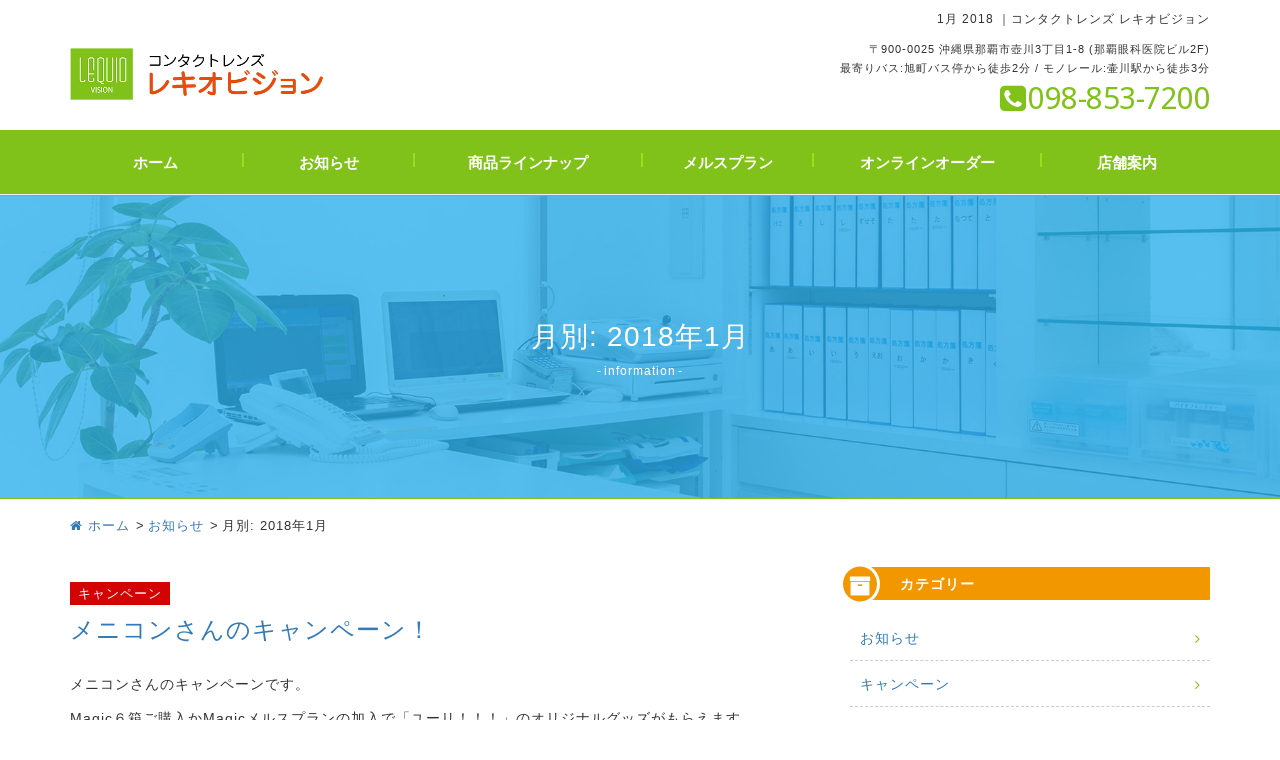

--- FILE ---
content_type: text/html; charset=UTF-8
request_url: http://lequiovision.com/archives/date/2018/01
body_size: 27246
content:
<!DOCTYPE html>
<html lang="ja">
<head>
<meta charset="UTF-8">
<meta http-equiv="X-UA-Compatible" content="IE=edge">
<meta name="viewport" content="width=device-width, initial-scale=1">
<meta name="format-detection" content="telephone=no">
<base href="http://lequiovision.com/">

<!-- OGP -->

<meta property="og:type" content="website">

<meta property="og:description" content="コンタクトのことなら沖縄 那覇市 レキオビジョンへ！">
<meta property="og:title" content="月別: 2018年1月">
<meta property="og:url" content="http://lequiovision.com">
<meta property="og:image" content="http://lequiovision.com/lv/wp-content/themes/lv/images/og-default.jpg">
<meta property="og:site_name" content="コンタクトレンズ レキオビジョン">
<meta property="og:locale" content="ja_JP" />
<meta property="fb:app_id" content="232242137321867">
<!-- /OGP -->


<!-- Global site tag (gtag.js) - Google Analytics -->
<script async src="https://www.googletagmanager.com/gtag/js?id=UA-1279891-78"></script>
<script>
  window.dataLayer = window.dataLayer || [];
  function gtag(){dataLayer.push(arguments);}
  gtag('js', new Date());

  gtag('config', 'UA-1279891-78');
</script>


<title>1月, 2018 | コンタクトレンズ レキオビジョン</title>

<!-- All in One SEO Pack 2.4.5.1 by Michael Torbert of Semper Fi Web Design[1114,1153] -->
<meta name="robots" content="noindex,follow" />

<link rel="canonical" href="http://lequiovision.com/archives/date/2018/01" />
<!-- /all in one seo pack -->
<link rel='dns-prefetch' href='//cdnjs.cloudflare.com' />
<link rel='dns-prefetch' href='//s.w.org' />
<link rel="alternate" type="application/rss+xml" title="コンタクトレンズ レキオビジョン &raquo; フィード" href="http://lequiovision.com/feed" />
<link rel="alternate" type="application/rss+xml" title="コンタクトレンズ レキオビジョン &raquo; コメントフィード" href="http://lequiovision.com/comments/feed" />
		<script type="text/javascript">
			window._wpemojiSettings = {"baseUrl":"https:\/\/s.w.org\/images\/core\/emoji\/11.2.0\/72x72\/","ext":".png","svgUrl":"https:\/\/s.w.org\/images\/core\/emoji\/11.2.0\/svg\/","svgExt":".svg","source":{"concatemoji":"http:\/\/lequiovision.com\/lv\/wp-includes\/js\/wp-emoji-release.min.js?ver=5.1.19"}};
			!function(e,a,t){var n,r,o,i=a.createElement("canvas"),p=i.getContext&&i.getContext("2d");function s(e,t){var a=String.fromCharCode;p.clearRect(0,0,i.width,i.height),p.fillText(a.apply(this,e),0,0);e=i.toDataURL();return p.clearRect(0,0,i.width,i.height),p.fillText(a.apply(this,t),0,0),e===i.toDataURL()}function c(e){var t=a.createElement("script");t.src=e,t.defer=t.type="text/javascript",a.getElementsByTagName("head")[0].appendChild(t)}for(o=Array("flag","emoji"),t.supports={everything:!0,everythingExceptFlag:!0},r=0;r<o.length;r++)t.supports[o[r]]=function(e){if(!p||!p.fillText)return!1;switch(p.textBaseline="top",p.font="600 32px Arial",e){case"flag":return s([55356,56826,55356,56819],[55356,56826,8203,55356,56819])?!1:!s([55356,57332,56128,56423,56128,56418,56128,56421,56128,56430,56128,56423,56128,56447],[55356,57332,8203,56128,56423,8203,56128,56418,8203,56128,56421,8203,56128,56430,8203,56128,56423,8203,56128,56447]);case"emoji":return!s([55358,56760,9792,65039],[55358,56760,8203,9792,65039])}return!1}(o[r]),t.supports.everything=t.supports.everything&&t.supports[o[r]],"flag"!==o[r]&&(t.supports.everythingExceptFlag=t.supports.everythingExceptFlag&&t.supports[o[r]]);t.supports.everythingExceptFlag=t.supports.everythingExceptFlag&&!t.supports.flag,t.DOMReady=!1,t.readyCallback=function(){t.DOMReady=!0},t.supports.everything||(n=function(){t.readyCallback()},a.addEventListener?(a.addEventListener("DOMContentLoaded",n,!1),e.addEventListener("load",n,!1)):(e.attachEvent("onload",n),a.attachEvent("onreadystatechange",function(){"complete"===a.readyState&&t.readyCallback()})),(n=t.source||{}).concatemoji?c(n.concatemoji):n.wpemoji&&n.twemoji&&(c(n.twemoji),c(n.wpemoji)))}(window,document,window._wpemojiSettings);
		</script>
		<style type="text/css">
img.wp-smiley,
img.emoji {
	display: inline !important;
	border: none !important;
	box-shadow: none !important;
	height: 1em !important;
	width: 1em !important;
	margin: 0 .07em !important;
	vertical-align: -0.1em !important;
	background: none !important;
	padding: 0 !important;
}
</style>
	<link rel='stylesheet' id='wp-block-library-css'  href='http://lequiovision.com/lv/wp-includes/css/dist/block-library/style.min.css?ver=5.1.19' type='text/css' media='all' />
<link rel='stylesheet' id='wp-pagenavi-css'  href='http://lequiovision.com/lv/wp-content/plugins/wp-pagenavi/pagenavi-css.css?ver=2.70' type='text/css' media='all' />
<link rel='stylesheet' id='twentyseventeen-style-css'  href='http://lequiovision.com/lv/wp-content/themes/lv/style.css?ver=5.1.19' type='text/css' media='all' />
<link rel='stylesheet' id='chatanorjp-style-css'  href='http://lequiovision.com/lv/wp-content/themes/lv/css/style.css?v=2023061301&#038;ver=5.1.19' type='text/css' media='all' />
<link rel='stylesheet' id='jquery.lightbox.min.css-css'  href='http://lequiovision.com/lv/wp-content/plugins/wp-jquery-lightbox/styles/lightbox.min.css?ver=1.4.6' type='text/css' media='all' />
<script type='text/javascript' src='http://lequiovision.com/lv/wp-includes/js/jquery/jquery.js?ver=1.12.4'></script>
<script type='text/javascript' src='http://lequiovision.com/lv/wp-includes/js/jquery/jquery-migrate.min.js?ver=1.4.1'></script>
<link rel='https://api.w.org/' href='http://lequiovision.com/wp-json/' />
<link rel="EditURI" type="application/rsd+xml" title="RSD" href="http://lequiovision.com/lv/xmlrpc.php?rsd" />
<link rel="wlwmanifest" type="application/wlwmanifest+xml" href="http://lequiovision.com/lv/wp-includes/wlwmanifest.xml" /> 
<meta name="generator" content="WordPress 5.1.19" />
</head>

<body class="archive date">
<div id="wrapper">
  <header id="header">
    <div class="header-inner container">
              <h1>1月  2018  <span class="hidden-xs">｜</span><br class="visible-xs" />コンタクトレンズ レキオビジョン</h1>
            <div class="header-item01 clearfix">
        <div class="header-item01r">
          <address>〒900-0025 沖縄県那覇市壺川3丁目1-8 (那覇眼科医院ビル2F)<br />
            最寄りバス:旭町バス停から徒歩2分 / モノレール:壷川駅から徒歩3分</address>
          <p class="header-tel">
            <span class="visible-xs"><a href="tel:098-853-7200"><i class="fa fa-phone-square" aria-hidden="true"></i>098-853-7200<span class="small">※タップして電話をかける</span></a></span>
            <span class="hidden-xs"><i class="fa fa-phone-square" aria-hidden="true"></i>098-853-7200</span>
          </p>
        </div>
        <!-- class="header-item01r" -->
        <p class="logo"><a href="http://lequiovision.com/"><img src="http://lequiovision.com/lv/wp-content/themes/lv/images/lequio-vision-logo.png" alt="コンタクトレンズのご用命は沖縄 那覇市にあるレキオビジョンへ！" /></a></p>
      </div>
      <!-- class="header-item01" -->
    </div>
    <!-- class="header-inner container" -->
  </header>
  <!-- id="header" -->

  <div class="navigation-outer">
    <nav id="navigation" class="container">
      <div class="menu-trigger-outer">
        <button class="menu-trigger" href="#" data-toggle="collapse" data-target="#bs-example-navbar-collapse-1" aria-expanded="false">
          <span>メニュー</span>
          <span></span>
          <span></span>
          <span></span>
        </button>
      </div>
      <!-- class="menu-trigger-outer" -->
      <div class="collapse navbar-collapse gnavi-outer" id="bs-example-navbar-collapse-1">
        <ul class="gnavi clearfix">
          <li class="gnavi01"><a href="http://lequiovision.com/">ホーム</a></li>
          <li class="gnavi02"><a href="http://lequiovision.com/archive-list">お知らせ</a></li>
          <li class="gnavi03"><a href="http://lequiovision.com/archives/product">商品ラインナップ</a></li>
          <li class="gnavi04"><a href="http://lequiovision.com/melsplan">メルスプラン</a></li>
          <li class="gnavi05"><a href="http://lequiovision.com/online-order">オンラインオーダー</a></li>
          <li class="gnavi06"><a href="http://lequiovision.com/shop">店舗案内</a></li>
        </ul>
      </div>
    </nav>
    <!-- id="navigation" -->
  </div>
  <!-- class="navigation-outer" -->

  <div id="contents">

<section id="archive">
  <header class="common-pagetitle01">
    <div class="common-pagetitle01-inner container">
      <h2>月別: 2018年1月</h2>      <p>information</p>
    </div>
  </header>
  
  <div class="pnk-outer container">
    <ul class="pnk">
      <li><a href="http://lequiovision.com/"><i class="fa fa-home" aria-hidden="true"></i> ホーム</a></li>
      <li><a href="http://lequiovision.com/archive-list">お知らせ</a></li>
			<li>月別: 2018年1月</li>    </ul>
  </div>
  <!-- class="pnk-outer" -->

  <div class="archive-inner container">
    <div class="archivesec02 row">
      <div class="archivesec02l col-md-8">

									

<article class="archivesec02-item01">
  <header class="archivesec02-header">
		    <p class="archivesec02-icon02"><span>キャンペーン</span></p>
    <h3 id="post-193"><a href="http://lequiovision.com/archives/193">メニコンさんのキャンペーン！</a></h3>
  </header>

  <div class="entry-content clearfix">
		<p>メニコンさんのキャンペーンです。</p>
<p>Magic６箱ご購入かMagicメルスプランの加入で「ユーリ！！！」のオリジナルグッズがもらえます。</p>
<p>メニコンさんはキャンペーン内容が楽しい物が多いですね(^^)</p>
<p>期間は２月１日から４月３０日まで。</p>
<p><img src="http://lequiovision.com/lv/wp-content/uploads/2018/02/img_20180130_104010-1927653337.jpg" alt="" width="480" height="640" class="alignnone size-full wp-image-194" srcset="http://lequiovision.com/lv/wp-content/uploads/2018/02/img_20180130_104010-1927653337.jpg 480w, http://lequiovision.com/lv/wp-content/uploads/2018/02/img_20180130_104010-1927653337-225x300.jpg 225w" sizes="(max-width: 480px) 100vw, 480px" /></p>
	</div><!-- .entry-content -->
	
	<div class="clearfix"></div>

  <footer class="archivesec02-footer">
    <ul>
      					<li><i class="fa fa-archive" aria-hidden="true"></i> <a href="http://lequiovision.com/archives/category/campaign" rel="category tag">キャンペーン</a></li>
													<li><i class="fa fa-tags" aria-hidden="true"></i>：<a href="http://lequiovision.com/archives/tag/%e3%83%a1%e3%83%8b%e3%82%b3%e3%83%b3" rel="tag">メニコン</a></li>
								    </ul>
  </footer>
</article>


<article class="archivesec02-item01">
  <header class="archivesec02-header">
		    <p class="archivesec02-icon02"><span>キャンペーン</span></p>
    <h3 id="post-196"><a href="http://lequiovision.com/archives/196">今年最初キャンペーンです！</a></h3>
  </header>

  <div class="entry-content clearfix">
		<p>今年最初キャンペーンです！</p>
<p>メニコン　Magicを初めてお使いいただ方限定。</p>
<p>２箱お買い求めで1,000円分の商品券をプレゼント！</p>
<p>この機会にぜひお試しください。</p>
<p><img src="http://lequiovision.com/lv/wp-content/uploads/2018/02/img_20180105_1002391454668038.jpg" alt="" width="480" height="640" class="alignnone size-full wp-image-197" srcset="http://lequiovision.com/lv/wp-content/uploads/2018/02/img_20180105_1002391454668038.jpg 480w, http://lequiovision.com/lv/wp-content/uploads/2018/02/img_20180105_1002391454668038-225x300.jpg 225w" sizes="(max-width: 480px) 100vw, 480px" /></p>
	</div><!-- .entry-content -->
	
	<div class="clearfix"></div>

  <footer class="archivesec02-footer">
    <ul>
      					<li><i class="fa fa-archive" aria-hidden="true"></i> <a href="http://lequiovision.com/archives/category/campaign" rel="category tag">キャンペーン</a></li>
													<li><i class="fa fa-tags" aria-hidden="true"></i>：<a href="http://lequiovision.com/archives/tag/%e3%83%a1%e3%83%8b%e3%82%b3%e3%83%b3" rel="tag">メニコン</a></li>
								    </ul>
  </footer>
</article>
<div class="clearfix"></div>
			</div>
      <!-- class="archivesec02l" -->
      
			
<div class="archivesec02r col-md-4">
	<dl class="archivesec02r-item01">
		<dt>カテゴリー</dt>
		<dd>
		  <ul>
		    	<li class="cat-item cat-item-1"><a href="http://lequiovision.com/archives/category/info" >お知らせ</a>
</li>
	<li class="cat-item cat-item-2"><a href="http://lequiovision.com/archives/category/campaign" >キャンペーン</a>
</li>
		  </ul>
		</dd>
		</dl>
		<dl class="archivesec02r-item01">
		<dt>アーカイブ</dt>
		<dd>
		  <ul>
		    	<li><a href='http://lequiovision.com/archives/date/2026/01'>2026年1月</a></li>
	<li><a href='http://lequiovision.com/archives/date/2025/12'>2025年12月</a></li>
	<li><a href='http://lequiovision.com/archives/date/2025/08'>2025年8月</a></li>
	<li><a href='http://lequiovision.com/archives/date/2025/03'>2025年3月</a></li>
	<li><a href='http://lequiovision.com/archives/date/2025/01'>2025年1月</a></li>
	<li><a href='http://lequiovision.com/archives/date/2024/12'>2024年12月</a></li>
	<li><a href='http://lequiovision.com/archives/date/2024/08'>2024年8月</a></li>
	<li><a href='http://lequiovision.com/archives/date/2024/04'>2024年4月</a></li>
	<li><a href='http://lequiovision.com/archives/date/2024/03'>2024年3月</a></li>
	<li><a href='http://lequiovision.com/archives/date/2024/01'>2024年1月</a></li>
	<li><a href='http://lequiovision.com/archives/date/2023/12'>2023年12月</a></li>
	<li><a href='http://lequiovision.com/archives/date/2023/09'>2023年9月</a></li>
	<li><a href='http://lequiovision.com/archives/date/2023/08'>2023年8月</a></li>
	<li><a href='http://lequiovision.com/archives/date/2023/06'>2023年6月</a></li>
	<li><a href='http://lequiovision.com/archives/date/2023/04'>2023年4月</a></li>
	<li><a href='http://lequiovision.com/archives/date/2023/03'>2023年3月</a></li>
	<li><a href='http://lequiovision.com/archives/date/2023/02'>2023年2月</a></li>
	<li><a href='http://lequiovision.com/archives/date/2022/10'>2022年10月</a></li>
	<li><a href='http://lequiovision.com/archives/date/2022/09'>2022年9月</a></li>
	<li><a href='http://lequiovision.com/archives/date/2022/08'>2022年8月</a></li>
	<li><a href='http://lequiovision.com/archives/date/2022/04'>2022年4月</a></li>
	<li><a href='http://lequiovision.com/archives/date/2022/03'>2022年3月</a></li>
	<li><a href='http://lequiovision.com/archives/date/2022/01'>2022年1月</a></li>
	<li><a href='http://lequiovision.com/archives/date/2021/12'>2021年12月</a></li>
	<li><a href='http://lequiovision.com/archives/date/2021/11'>2021年11月</a></li>
	<li><a href='http://lequiovision.com/archives/date/2021/10'>2021年10月</a></li>
	<li><a href='http://lequiovision.com/archives/date/2021/08'>2021年8月</a></li>
	<li><a href='http://lequiovision.com/archives/date/2021/04'>2021年4月</a></li>
	<li><a href='http://lequiovision.com/archives/date/2021/03'>2021年3月</a></li>
	<li><a href='http://lequiovision.com/archives/date/2021/01'>2021年1月</a></li>
	<li><a href='http://lequiovision.com/archives/date/2020/12'>2020年12月</a></li>
	<li><a href='http://lequiovision.com/archives/date/2020/11'>2020年11月</a></li>
	<li><a href='http://lequiovision.com/archives/date/2020/10'>2020年10月</a></li>
	<li><a href='http://lequiovision.com/archives/date/2020/09'>2020年9月</a></li>
	<li><a href='http://lequiovision.com/archives/date/2020/08'>2020年8月</a></li>
	<li><a href='http://lequiovision.com/archives/date/2020/05'>2020年5月</a></li>
	<li><a href='http://lequiovision.com/archives/date/2020/03'>2020年3月</a></li>
	<li><a href='http://lequiovision.com/archives/date/2019/12'>2019年12月</a></li>
	<li><a href='http://lequiovision.com/archives/date/2019/11'>2019年11月</a></li>
	<li><a href='http://lequiovision.com/archives/date/2019/10'>2019年10月</a></li>
	<li><a href='http://lequiovision.com/archives/date/2019/09'>2019年9月</a></li>
	<li><a href='http://lequiovision.com/archives/date/2019/08'>2019年8月</a></li>
	<li><a href='http://lequiovision.com/archives/date/2019/07'>2019年7月</a></li>
	<li><a href='http://lequiovision.com/archives/date/2019/06'>2019年6月</a></li>
	<li><a href='http://lequiovision.com/archives/date/2019/04'>2019年4月</a></li>
	<li><a href='http://lequiovision.com/archives/date/2019/03'>2019年3月</a></li>
	<li><a href='http://lequiovision.com/archives/date/2019/02'>2019年2月</a></li>
	<li><a href='http://lequiovision.com/archives/date/2019/01'>2019年1月</a></li>
	<li><a href='http://lequiovision.com/archives/date/2018/10'>2018年10月</a></li>
	<li><a href='http://lequiovision.com/archives/date/2018/09'>2018年9月</a></li>
	<li><a href='http://lequiovision.com/archives/date/2018/08'>2018年8月</a></li>
	<li><a href='http://lequiovision.com/archives/date/2018/07'>2018年7月</a></li>
	<li><a href='http://lequiovision.com/archives/date/2018/05'>2018年5月</a></li>
	<li><a href='http://lequiovision.com/archives/date/2018/04'>2018年4月</a></li>
	<li><a href='http://lequiovision.com/archives/date/2018/03'>2018年3月</a></li>
	<li><a href='http://lequiovision.com/archives/date/2018/01'>2018年1月</a></li>
	<li><a href='http://lequiovision.com/archives/date/2017/10'>2017年10月</a></li>
		  </ul>
		</dd>
	</dl>
</div>    
    </div>
    <!-- class="archivesec02" -->
  </div>
  <!-- class="archive-inner container" -->
</section>


  </div>
  <!-- id="contents" -->

  <footer id="footer">
   
    <div class="footer-item02">
      <dl class="container">
        <dt>取り扱いブランド</dt>
        <dd>
          <ul class="clearfix">
            <li><img src="http://lequiovision.com/lv/wp-content/themes/lv/images/footer-bnr-bausch.jpg" alt="ボシュロム" /></li>
            <li><img src="http://lequiovision.com/lv/wp-content/themes/lv/images/footer-bnr-coopervision.jpg" alt="クーパービジョン" /></li>
            <li><img src="http://lequiovision.com/lv/wp-content/themes/lv/images/footer-bnr-jnj.jpg" alt="ジョンソン＆ジョンソン" /></li>
            <li><img src="http://lequiovision.com/lv/wp-content/themes/lv/images/footer-bnr-menicon.jpg" alt="メニコン" /></li>
            <li><img src="http://lequiovision.com/lv/wp-content/themes/lv/images/footer-bnr-seed.jpg" alt="SEED" /></li>
            <li><img src="http://lequiovision.com/lv/wp-content/themes/lv/images/footer-bnr-alcon.jpg" alt="アルコン" /></li>
            <li><img src="http://lequiovision.com/lv/wp-content/themes/lv/images/footer-bnr-rohto.jpg" alt="ロート" /></li>
            <li><img src="http://lequiovision.com/lv/wp-content/themes/lv/images/footer-bnr-aime.jpg" alt="アイミー" /></li>
            <li><img src="http://lequiovision.com/lv/wp-content/themes/lv/images/footer-bnr-aire.jpg" alt="アイレ" /></li>
            <li><img src="http://lequiovision.com/lv/wp-content/themes/lv/images/footer-bnr-ophtecs.jpg" alt="オフテクス" /></li>
            <li><img src="http://lequiovision.com/lv/wp-content/themes/lv/images/footer-bnr-sincere.jpg" alt="シンシア" /></li>
          </ul>
        </dd>
      </dl>
    </div>
    <!-- class="footer-item02" -->
   
   
    <div class="footer-item01-outer">
      <div class="footer-item01 container">
        <div class="footer-item01l">
          <p class="footer-logo01"><img src="http://lequiovision.com/lv/wp-content/themes/lv/images/lequio-vision-logo02.png" alt="コンタクトレンズのご用命は沖縄 那覇市にあるレキオビジョンへ！" /></p>
          <p class="mp-reset small">高度管理医療機器等販売許可証 <br class="visible-xs" />許可番号 第0400000288号</p>
          <p class="footer-tel">
            <span class="visible-xs"><a href="tel:098-853-7200"><i class="fa fa-phone-square" aria-hidden="true"></i>098-853-7200</a></span>
            <span class="hidden-xs"><i class="fa fa-phone-square" aria-hidden="true"></i>098-853-7200</span>
          </p>
          <address>
            〒900-0025 那覇市壺川3丁目1-8<br class="visible-xs" /><span class="small"> (那覇眼科医院ビル2F)</span><br />
            駐車場：那覇眼科医院ビルの敷地内に10台分有
          </address>
          <p>クレジットカード、電子マネーでのお支払い可能</p>
          <p><img src="http://lequiovision.com/lv/wp-content/themes/lv/images/common-bnr01_20210118_v2.jpg" alt="クレジットカード、電子マネーでのお支払いが可能です" /></p>
        </div>
        <!-- class="footer-item01l" -->
        
        <div class="footer-item01r">
          <div class="ggmap">
            <iframe src="https://www.google.com/maps/embed?pb=!1m14!1m8!1m3!1d7159.321064777271!2d127.67566700000002!3d26.207719!3m2!1i1024!2i768!4f13.1!3m3!1m2!1s0x0%3A0x256bb47555416900!2z44Os44Kt44Kq44OT44K444On44Oz!5e0!3m2!1sja!2sjp!4v1515998942808" width="600" height="450" frameborder="0" style="border:0" allowfullscreen></iframe>
          </div>
        </div>
        <!-- class="footer-item01r" -->
        <div class="clearfix"></div>
      </div>
      <!-- class="footer-item01" -->
    </div>
    <!-- class="footer-item01-outer" -->

    <div class="common-line-bnr">
      <p class="visible-xs"><a href="https://line.me/R/ti/p/%40580dylvv" target="_blank"><img src="http://lequiovision.com/lv/wp-content/themes/lv/images/common-line-bnr01_v2.png" alt="お問い合わせはLINEからでもできます！" /></a></p>
      <p class="hidden-xs"><img src="http://lequiovision.com/lv/wp-content/themes/lv/images/common-line-bnr01_v2.png" alt="お問い合わせはLINEからでもできます！" /></p>
    </div>
    
    
    <div class="footer-item04">
      <ul class="clearfix">
        <li><a href="http://nahaoph.com/" target="_blank"><img src="http://lequiovision.com/lv/wp-content/themes/lv/images/footer-bnr01.jpg" alt="沖縄で白内障手術やレーシックなら那覇眼科医院" /></a></li>
        <li><a href="http://nahalasik.com/" target="_blank"><img src="http://lequiovision.com/lv/wp-content/themes/lv/images/footer-bnr03.jpg" alt="沖縄でレーシックのことなら那覇眼科医院" /></a></li>
        <li><a href="http://ishikawaoph.com/" target="_blank"><img src="http://lequiovision.com/lv/wp-content/themes/lv/images/footer-bnr02.jpg" alt="沖縄 豊見城 日帰り白内障手術など目のトラブルはいしかわ眼科クリニック" /></a></li>
        <li><a href="https://pcnaha.com/" target="_blank"><img src="http://lequiovision.com/lv/wp-content/themes/lv/images/footer-bnr04.jpg" alt="沖縄 フィジカルチャージ那覇" /></a></li>
      </ul>
    </div>
    <!-- class="footer-item04" -->
    
    <div class="footer-item03 container">
      <ul>
        <li><a href="http://lequiovision.com/">ホーム</a></li>
        <li><a href="http://lequiovision.com/archive-list">お知らせ</a></li>
        <li><a href="http://lequiovision.com/archives/product">商品ラインナップ</a></li>
        <li><a href="http://lequiovision.com/melsplan">メルスプラン</a></li>
        <li><a href="http://lequiovision.com/online-order">オンラインオーダー</a></li>
        <li><a href="http://lequiovision.com/shop">店舗案内</a></li>
      </ul>
    </div>
    <!-- class="footer-item03" -->
    
    <p class="copyright">copyright ©️ レキオビジョン</p>
  </footer>
  <!-- id="footer" -->
</div>
<!-- id="wrapper" -->
<!--[if lt IE 9]>
<script type='text/javascript' src='http://lequiovision.com/lv/wp-content/themes/lv/https://oss.maxcdn.com/html5shiv/3.7.3/html5shiv.min.js?ver=3.7.3'></script>
<![endif]-->
<!--[if lt IE 9]>
<script type='text/javascript' src='http://lequiovision.com/lv/wp-content/themes/lv/https://oss.maxcdn.com/respond/1.4.2/respond.min.js?ver=3.7.3'></script>
<![endif]-->
<script type='text/javascript' src='https://cdnjs.cloudflare.com/ajax/libs/jquery-easing/1.3/jquery.easing.min.js?ver=1.0'></script>
<script type='text/javascript' src='http://lequiovision.com/lv/wp-content/themes/lv/js/rollover.js?ver=1.0'></script>
<script type='text/javascript' src='http://lequiovision.com/lv/wp-content/themes/lv/js/bootstrap.min.js?ver=1.0'></script>
<script type='text/javascript'>
		jQuery(document).ready(function(){
		  (function(){
		    var ans; //1つ前のページが同一ドメインかどうか
		    var bs  = false; //unloadイベントが発生したかどうか
		    var ref = document.referrer;
		    jQuery(window).bind('unload beforeunload',function(){
		      bs = true;
		    });
		    re = new RegExp(location.hostname,'i');
		    if(ref.match(re)){
		      ans = true;
		    }else{
		      ans = false;
		    }
		    jQuery('.historyback').bind('click',function(){
		      var that = this;
		      if(ans){
		        history.back();
		        setTimeout(function(){
		        if(!bs){
		          location.href = jQuery(that).attr('href');
		        }
		      },100);
		        }else{
		          location.href = jQuery(this).attr('href');
		        }
		      return false;
		    });
		  })();
		});
	
</script>
<script type='text/javascript' src='http://lequiovision.com/lv/wp-content/themes/lv/assets/js/skip-link-focus-fix.js?ver=1.0'></script>
<script type='text/javascript' src='http://lequiovision.com/lv/wp-content/plugins/wp-jquery-lightbox/jquery.touchwipe.min.js?ver=1.4.6'></script>
<script type='text/javascript'>
/* <![CDATA[ */
var JQLBSettings = {"showTitle":"1","showCaption":"1","showNumbers":"1","fitToScreen":"0","resizeSpeed":"400","showDownload":"0","navbarOnTop":"0","marginSize":"0","slideshowSpeed":"4000","prevLinkTitle":"\u524d\u306e\u753b\u50cf","nextLinkTitle":"\u6b21\u306e\u753b\u50cf","closeTitle":"\u30ae\u30e3\u30e9\u30ea\u30fc\u3092\u9589\u3058\u308b","image":"\u753b\u50cf ","of":"\u306e","download":"\u30c0\u30a6\u30f3\u30ed\u30fc\u30c9","pause":"(\u30b9\u30e9\u30a4\u30c9\u30b7\u30e7\u30fc\u3092\u505c\u6b62\u3059\u308b)","play":"(\u30b9\u30e9\u30a4\u30c9\u30b7\u30e7\u30fc\u3092\u518d\u751f\u3059\u308b)"};
/* ]]> */
</script>
<script type='text/javascript' src='http://lequiovision.com/lv/wp-content/plugins/wp-jquery-lightbox/jquery.lightbox.min.js?ver=1.4.6'></script>
<script type='text/javascript' src='http://lequiovision.com/lv/wp-includes/js/wp-embed.min.js?ver=5.1.19'></script>

</body>
</html>


--- FILE ---
content_type: text/css
request_url: http://lequiovision.com/lv/wp-content/themes/lv/style.css?ver=5.1.19
body_size: 202
content:
/*
Theme Name: lv
Theme URI: http://lequiovision.com/
Author: Digtal Dream Works
Author URI: https://www.ddwnet.com/
Description: Theme for lequio vision.
Version: 1.0
Text Domain: twentyseventeen

*/

